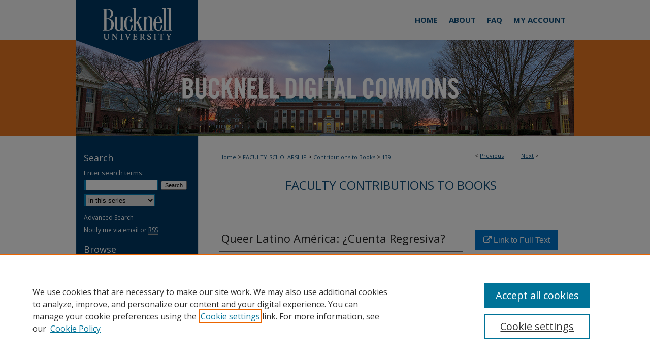

--- FILE ---
content_type: text/css
request_url: https://digitalcommons.bucknell.edu/ir-local.css
body_size: 3487
content:
/* -----------------------------------------------
bepress IR local stylesheet.
Author:   David Stienstra
Version:  August 2018
PLEASE SAVE THIS FILE LOCALLY!
----------------------------------------------- */
@import url('https://fonts.googleapis.com/css?family=Open+Sans:400,700');
/* ---------------- Meta Elements ---------------- */

	/* --- Meta styles and background --- */

body {
	font: normal 12px/1.5 'Open Sans', sans-serif;  /* should be medium except when fitting into a fixed container */
	background: #fff url(assets/md5images/a67396bafa53d212f1d3f07d00822f0e.gif) repeat-x left top;
}


/* ---------------- Header ---------------- */

#bucknell #header {
	position: relative;  /* needed for logo positioning */
  height: auto !important; /* !important overrides mbl styling */
}

#bucknell #banner_image {
	display: block; /* removes descender of inline element */
	width: 980px; /* not necessary if image is sized correctly */
	height: auto !important;  /* avoids warping improperly sized header image / SUP-19994 */
}

	/* --- Logo --- */

#bucknell #logo_image {
	position: absolute !important; /* !important overrides mbl styling */
	top: 0;
	left: 0;  /* change to "right:" for right aligned logo */
	width: 24.4897959183% !important;  /* 240 / 980 */
	height: auto !important; /* Important avoides DC assigning incorrect height to logo image */
}


/* ---------------- Navigation ---------------- */

#bucknell #navigation,
#bucknell #navigation #tabs {
	height: 79px;
	overflow: hidden; /* have seen issues with tabs extending below nav container */
}

#bucknell #navigation #tabs,
#bucknell #navigation #tabs ul,
#bucknell #navigation #tabs ul li {
	padding: 0;
	margin: 0;
}

/* Flexbox Navigation July 2018 */

#bucknell #navigation #tabs,
#bucknell #navigation #tabs ul {
	display: flex;
	justify-content: flex-end; /* "flex-start" for left-aligned tabs, change to "flex-end" for right-aligned tabs, "center" for centered */
	width: 100%;
}

#bucknell #navigation #tabs a {
	font: bold 15px 'Open Sans', sans-serif;
	display: block;
	width: auto !important; /* fixes "my account" not fitting in container on page load */
	height: 36px;
	line-height: 36px;
	color: #104e7b;
	transition: 0.3s ease-in-out;
	background-color: transparent;
	padding: 21px 11px; /* with arial bold, this fits */
	margin: 0;
	border: 0;
	text-transform: uppercase;
}

#bucknell #navigation #tabs #tabone {
	margin-left: auto !important;
}

#bucknell #navigation #tabs #tabfour {
	margin-right: 5px !important;
}

#bucknell #navigation #tabs #tabzero a {
	height: 79px;
	padding: 0;
}

#bucknell #navigation #tabs a:hover,
#bucknell #navigation #tabs a:active,
#bucknell #navigation #tabs a:focus {
	text-decoration: underline;
}

/* ---------------- Sidebar ---------------- */

#bucknell #sidebar h2 {
	font: normal 18px 'Open Sans', sans-serif;
	color: #fff;
	background: transparent;
	padding: 0;
	margin: 0;
	border: none;
}

#bucknell #sidebar a {
	font: normal 13px 'Open Sans', sans-serif;
	color: #fff;
	text-decoration: none;
}

#bucknell #sidebar ul#side-notify a, 
#bucknell #sidebar p.advanced a {
    font-size: 12px;
}

#bucknell #sidebar ul#side-notify {
	padding-top: 0px;
}

#bucknell #sidebar a:hover,
#bucknell #sidebar a:active,
#bucknell #sidebar a:focus {
	text-decoration: underline;
}

#bucknell #sidebar #sidebar-search label {
	font: normal 13px 'Open Sans', sans-serif;
	color: #fff;
}

#bucknell #sidebar #sidebar-search {
	margin-top: 8px;
	padding-left: 15px;
}

#bucknell #sidebar #sidebar-search span.border { background: transparent; }

.searchbutton { cursor: pointer; } /* best practice, should move to ir-layout.css */


/* ---------------- Main Content ---------------- */

#bucknell #wrapper { /* for full-length sidebar content background/elements */
	background: url(assets/md5images/89e390896c1ec0fd2b326f5b64204e98.gif) repeat-y left top;
}

#bucknell #content { padding-top: 16px; }

	/* --- Breadcrumbs --- */

#bucknell #main.text div.crumbs a:link,
#bucknell #main.text div.crumbs a:visited {
	text-decoration: none;
	color: #104e7b;
}

#bucknell #main.text div.crumbs a:hover,
#bucknell #main.text div.crumbs a:active,
#bucknell #main.text div.crumbs a:focus {
	text-decoration: underline;
	color: #000000;
}

#bucknell #dcn-home > #homepage-intro { margin: 30px 0; }

 /* adds space under full-width main-content image */
#bucknell #home-page-banner { margin-bottom: 16px; }

#bucknell #series-home .pdf, 
#bucknell #series-home .native, 
#bucknell #series-home .metadata-only, 
#bucknell #series-home .external {
	line-height: 2em;
}

	/* --- Headers --- */

#bucknell #dcn-home > h2 {
	font: normal 21px 'Open Sans', sans-serif;
}

h3 {
	margin: 0;
	text-decoration: underline; }

/* FF 55 takes parent element's color a text-deoration-color (black, usually) */
#dcn-home #cover-browse h3 { color: #104e7b; }

#bucknell #dcn-home #cover-browse h3 a {
	font: 400 15px/1.6 'Open Sans', sans-serif;
	text-decoration: none;
	padding-left: 3px;
}

#bucknell #dcn-home #cover-browse h3 a:hover,
#bucknell #dcn-home #cover-browse h3 a:focus,
#bucknell #dcn-home #cover-browse h3 a:active {
	text-decoration: underline;
}
	/* --- Links --- */

#bucknell #main.text a:link,
#bucknell #main.text a:visited {
	color: #104e7b; /* declared for #network-icon text */
}

#bucknell #main.text a:hover,
#bucknell #main.text a:active,
#bucknell #main.text a:focus {
	color: #000000;
	text-decoration: underline;
}

	/* --- homepage buttons 11-23 JBW --- */

/* blue bg imgs */

#bucknell #cover-browse-top { width: 100%; }

#bucknell #cover-browse-top a { text-decoration: none; }

#bucknell #cover-browse-top a img { margin: 0 36px 20px 7px; }

#bucknell #cover-browse-top a:hover img,
#bucknell #cover-browse-top a:focus img,
#bucknell #cover-browse-top a:active img {
	outline: 2px dotted #003865;
}

/* white bg text */

#bucknell #cover-browse-bottom {
	width: 96%;
	margin-bottom: 18px;
}

#bucknell #cover-browse-bottom a {
	height: 47px;
	background-color: #fff;
	font: bold 24px 'Open Sans', sans-serif;
	color: #003865;
	margin-bottom: 15px;
	border: 3px solid #003865;
	border-radius: 8px;
	line-height: 24px;
	text-decoration: none;
	text-align: center;
	display: flex;
	align-items: center;
	justify-content: center;
	transition: background 300ms ease,color 300ms ease;
}

#bucknell #main.text #cover-browse-bottom a:hover,
#bucknell #main.text #cover-browse-bottom a:active,
#bucknell #main.text #cover-browse-bottom a:focus {
	color: #fff;
	background-color: #003865;
}

#bucknell .site-follow { margin-bottom: 0; }

#bucknell .site-follow a { margin-left: 0; }

	/* PotD / Top DL widgets */

#bucknell #dcn-home .box.aag h2,
#bucknell #dcn-home .box.potd h2 {
	width: 267px;
	margin: 0;
	font: normal 16px 'Open Sans', sans-serif;
	border-bottom: 1px solid #d3d3d3;
}

#bucknell #main.text .box a:link,
#bucknell #main.text .box a:visited {
	font: bold 12px 'Open Sans', sans-serif;
	text-decoration: none;
	border-bottom: 1px solid #d3d3d3;
	background: none;
}

#bucknell #main.text .box a:hover,
#bucknell #main.text .box a:active,
#bucknell #main.text .box a:focus {
	text-decoration: underline;
}

	/* article-level text // default values 12px/13px */

#alpha .element p, #custom-fields .element p { font-size: 12px; }

#alpha .element h4, #custom-fields .element h4 { font-size: 13px; }


/* ---------------- Footer ---------------- */

#bucknell #footer,
#bucknell #bepress a {
	height: 75px;
	background-color: #1f1f1f; }

#bucknell #footer p,
#bucknell #footer p a {
	font: normal 12px/2 'Open Sans', sans-serif;
	color: #fff;
	text-decoration: none;
}

/* #footer p:first-of-type { padding-top: ##px } */

#bucknell #footer p a:hover,
#bucknell #footer p a:active,
#bucknell #footer p a:focus {
	text-decoration: underline; }

	/* --- Full width footer --- */
	 
/*Set this color to the same color as the footer, it will appear beneath the footer*/
html { background-color: #1f1f1f; }
	 
/*bg-low.gif is usually a solid color image about 5px wide and the same height of the footer. It flanks the footer and appears to extend it*/
#bucknell {
	background: url(assets/md5images/150f577f1137967f90d6a1ed5952c0c9.gif) repeat-x left bottom;
}

	
#bucknell #content { min-height: 600px; }

/* ---------------- Miscellaneous fixes ---------------- */

	/* --- Advanced Search --- */

.legacy #bucknell #wrapper {	background-image: none; }


/* ---------------- Mobile ---------------- */

/*fixes bullet underline for Browse Research and Scholarship links*/
.mbl #main #cover-browse h3 { text-decoration: none; }

.mbl #dcn-home .box.aag span,
.mbl #dcn-home .box.potd span {
	display: block;
}

.mbl #bucknell #dcn-home .box.aag h2,
.mbl #bucknell #dcn-home .box.potd h2 {
  width: 100%;
}

header#mobile-nav {
    font-size: 0;
    line-height: 0; }

.mbl #bucknell #dcn-home #cover-browse h3:before {
	content: none;
}

.mbl #bucknell #navigation {
	display: none;
}

/* Centering H2 Headings in BCSE Community- S Vaughn 12.10.21   */

#bucknell #bcse #series-home h2, h2#series-title {   
    text-align: center;
}

#bucknell #bcse-events #series-home h2, h2#series-title {   
    text-align: center;
}

/*creating two columns layout for static html pages - CRyan - 11/15/2023*/
#bucknell .emrs-twocolumn-flex {
	width: 100%;
	display:flex;
	flex-flow: row wrap;
	justify-content: left;
}

#bucknell .emrs-twocolumn-flex .column_left-flex {
	width:45%; 
	padding-top:1px; 
}

#bucknell .emrs-twocolumn-flex .column_right-flex {
	width:45%; 
	padding-top:1px; 
}

#bucknell .emrs-twocolumn-flex ul.flex-list li {
	margin-left: 0px; 
	padding-left:0px;
	background-image: none;	
}

/* Faculty submit page buttons - CRyan - 11/15/23*/
#bucknell #main.text p#facpgbtn {
	text-align: right;
}

#bucknell #main.text a#facpgbtn {
    width: 80%;
    max-width: 175px;
    height: 35px;
    margin: 0;
    font-weight: bold;
    text-align: center;
    vertical-align: middle;
    text-decoration: none;
    text-shadow: none;
    background-image: none;
    border-radius: 25;
    box-shadow: none;
    border: 2px solid #E87722;
    font-weight: normal;
    font-size: 14px;
    padding: 10px;
    color: #fff;
    background: #003865;
}

#bucknell #main.text a#facpgbtn:visited,
#bucknell #main.text a#facpgbtn:link,
#bucknell #main.text a#facpgbtn:hover {
	color:white
}

/* Faculty submit page hr- CRyan - 11/22/23*/
#bucknell hr.subhrline {
  background-color: #003865;
  width: 100%;
  height: 3px;
  align: left;
}

/* Faculty submit page center buttons flexbox- CRyan - 11/22/23*/
#bucknell .subfacbox {
  display: flex;
  align-items: flex-start;
  justify-content: space-between;
}

#bucknell .subfacbox :first-child {
  align-self: center;
}


